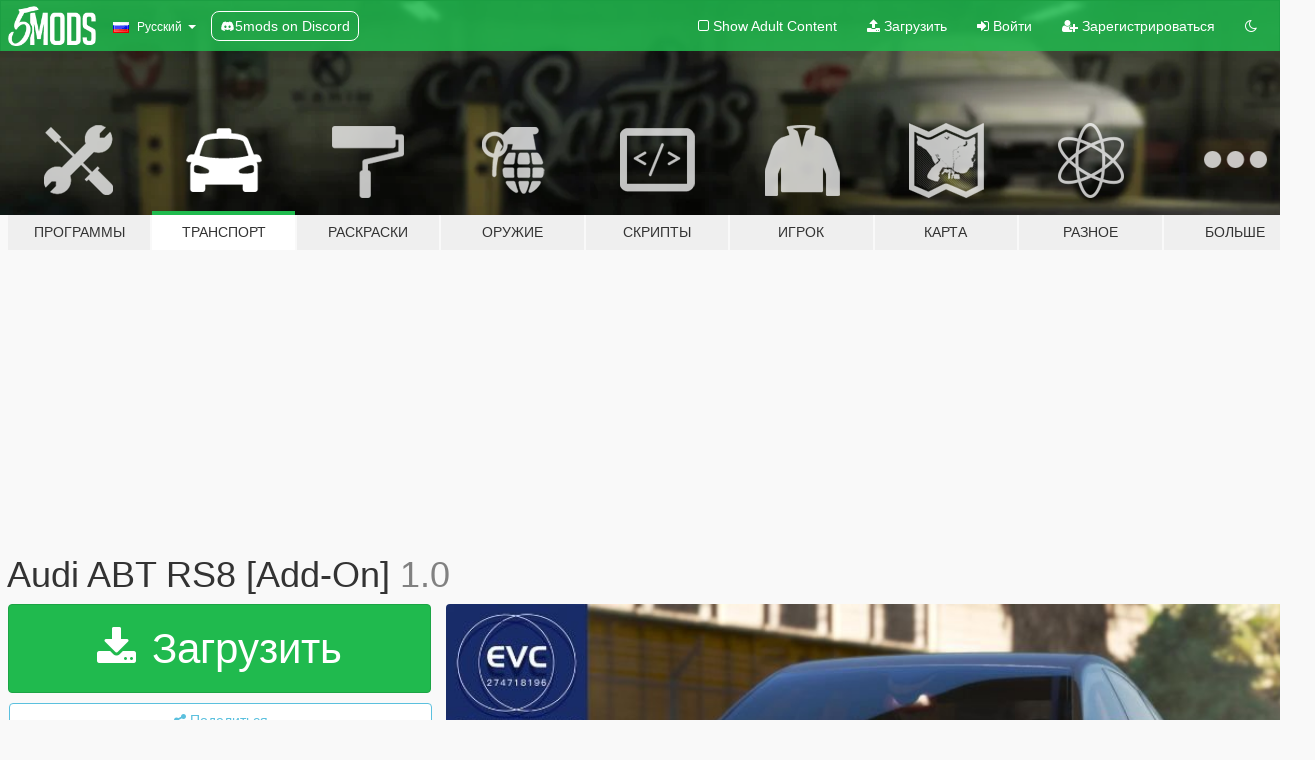

--- FILE ---
content_type: text/html; charset=utf-8
request_url: https://ru.gta5-mods.com/vehicles/audi-abt-rs8-add-on
body_size: 13449
content:

<!DOCTYPE html>
<html lang="ru" dir="ltr">
<head>
	<title>
		Audi ABT RS8 [Add-On] - GTA5-Mods.com
	</title>

		<script
		  async
		  src="https://hb.vntsm.com/v4/live/vms/sites/gta5-mods.com/index.js"
        ></script>

        <script>
          self.__VM = self.__VM || [];
          self.__VM.push(function (admanager, scope) {
            scope.Config.buildPlacement((configBuilder) => {
              configBuilder.add("billboard");
              configBuilder.addDefaultOrUnique("mobile_mpu").setBreakPoint("mobile")
            }).display("top-ad");

            scope.Config.buildPlacement((configBuilder) => {
              configBuilder.add("leaderboard");
              configBuilder.addDefaultOrUnique("mobile_mpu").setBreakPoint("mobile")
            }).display("central-ad");

            scope.Config.buildPlacement((configBuilder) => {
              configBuilder.add("mpu");
              configBuilder.addDefaultOrUnique("mobile_mpu").setBreakPoint("mobile")
            }).display("side-ad");

            scope.Config.buildPlacement((configBuilder) => {
              configBuilder.add("leaderboard");
              configBuilder.addDefaultOrUnique("mpu").setBreakPoint({ mediaQuery: "max-width:1200px" })
            }).display("central-ad-2");

            scope.Config.buildPlacement((configBuilder) => {
              configBuilder.add("leaderboard");
              configBuilder.addDefaultOrUnique("mobile_mpu").setBreakPoint("mobile")
            }).display("bottom-ad");

            scope.Config.buildPlacement((configBuilder) => {
              configBuilder.add("desktop_takeover");
              configBuilder.addDefaultOrUnique("mobile_takeover").setBreakPoint("mobile")
            }).display("takeover-ad");

            scope.Config.get('mpu').display('download-ad-1');
          });
        </script>

	<meta charset="utf-8">
	<meta name="viewport" content="width=320, initial-scale=1.0, maximum-scale=1.0">
	<meta http-equiv="X-UA-Compatible" content="IE=edge">
	<meta name="msapplication-config" content="none">
	<meta name="theme-color" content="#20ba4e">
	<meta name="msapplication-navbutton-color" content="#20ba4e">
	<meta name="apple-mobile-web-app-capable" content="yes">
	<meta name="apple-mobile-web-app-status-bar-style" content="#20ba4e">
	<meta name="csrf-param" content="authenticity_token" />
<meta name="csrf-token" content="e52dEOU/vQahyKx8RDBdG9sm1u4GkJ/wpzKSMMNRevcyeGigQfK72G4P+h9FK8bPBK+7GVPkdNifvF0ujYcNdw==" />
	    <!--suppress ALL -->

    <meta property="og:url" content="https://ru.gta5-mods.com/vehicles/audi-abt-rs8-add-on">
    <meta property="og:title" content="Audi ABT RS8 [Add-On]">
    <meta property="og:description" content="- Model from 3Dmodel: gamemodels.ru - Converted to GTA V by: gtacool+EVC（QQ-274718196） - Screenshot：私服大雕 ---------------------------------------------------------------------------------------------- Features : *HQ mirror （高清后视镜） *Hands on steering wheel（正确手握方向盘） *Working digital dials ( 仪表工作 )  Installation 1: evcrs8 folder copy to:  X: Grand Theft Auto V update x64 dlcpacks  2: Export with OpenIV  X: Grand Theft Auto V update...">
    <meta property="og:site_name" content="GTA5-Mods.com">
    <meta property="og:image" content="https://img.gta5-mods.com/q75/images/audi-abt-rs8-add-on/256d3d-a1.jpg">

    <meta name="twitter:card" content="summary_large_image">
    <meta name="twitter:site" content="@5mods">
    <meta name="twitter:title" content="Audi ABT RS8 [Add-On]">
    <meta name="twitter:description" content="- Model from 3Dmodel: gamemodels.ru - Converted to GTA V by: gtacool+EVC（QQ-274718196） - Screenshot：私服大雕 ---------------------------------------------------------------------------------------------- Features : *HQ mirror （高清后视镜） *Hands on steering wheel（正确手握方向盘） *Working digital dials ( 仪表工作 )  Installation 1: evcrs8 folder copy to:  X: Grand Theft Auto V update x64 dlcpacks  2: Export with OpenIV  X: Grand Theft Auto V update...">
    <meta name="twitter:image" content="https://img.gta5-mods.com/q75/images/audi-abt-rs8-add-on/256d3d-a1.jpg">


	<link rel="shortcut icon" type="image/x-icon" href="https://images.gta5-mods.com/icons/favicon.png">
	<link rel="stylesheet" media="screen" href="/assets/application-7e510725ebc5c55e88a9fd87c027a2aa9e20126744fbac89762e0fd54819c399.css" />
	    <link rel="alternate" hreflang="id" href="https://id.gta5-mods.com/vehicles/audi-abt-rs8-add-on">
    <link rel="alternate" hreflang="ms" href="https://ms.gta5-mods.com/vehicles/audi-abt-rs8-add-on">
    <link rel="alternate" hreflang="bg" href="https://bg.gta5-mods.com/vehicles/audi-abt-rs8-add-on">
    <link rel="alternate" hreflang="ca" href="https://ca.gta5-mods.com/vehicles/audi-abt-rs8-add-on">
    <link rel="alternate" hreflang="cs" href="https://cs.gta5-mods.com/vehicles/audi-abt-rs8-add-on">
    <link rel="alternate" hreflang="da" href="https://da.gta5-mods.com/vehicles/audi-abt-rs8-add-on">
    <link rel="alternate" hreflang="de" href="https://de.gta5-mods.com/vehicles/audi-abt-rs8-add-on">
    <link rel="alternate" hreflang="el" href="https://el.gta5-mods.com/vehicles/audi-abt-rs8-add-on">
    <link rel="alternate" hreflang="en" href="https://www.gta5-mods.com/vehicles/audi-abt-rs8-add-on">
    <link rel="alternate" hreflang="es" href="https://es.gta5-mods.com/vehicles/audi-abt-rs8-add-on">
    <link rel="alternate" hreflang="fr" href="https://fr.gta5-mods.com/vehicles/audi-abt-rs8-add-on">
    <link rel="alternate" hreflang="gl" href="https://gl.gta5-mods.com/vehicles/audi-abt-rs8-add-on">
    <link rel="alternate" hreflang="ko" href="https://ko.gta5-mods.com/vehicles/audi-abt-rs8-add-on">
    <link rel="alternate" hreflang="hi" href="https://hi.gta5-mods.com/vehicles/audi-abt-rs8-add-on">
    <link rel="alternate" hreflang="it" href="https://it.gta5-mods.com/vehicles/audi-abt-rs8-add-on">
    <link rel="alternate" hreflang="hu" href="https://hu.gta5-mods.com/vehicles/audi-abt-rs8-add-on">
    <link rel="alternate" hreflang="mk" href="https://mk.gta5-mods.com/vehicles/audi-abt-rs8-add-on">
    <link rel="alternate" hreflang="nl" href="https://nl.gta5-mods.com/vehicles/audi-abt-rs8-add-on">
    <link rel="alternate" hreflang="nb" href="https://no.gta5-mods.com/vehicles/audi-abt-rs8-add-on">
    <link rel="alternate" hreflang="pl" href="https://pl.gta5-mods.com/vehicles/audi-abt-rs8-add-on">
    <link rel="alternate" hreflang="pt-BR" href="https://pt.gta5-mods.com/vehicles/audi-abt-rs8-add-on">
    <link rel="alternate" hreflang="ro" href="https://ro.gta5-mods.com/vehicles/audi-abt-rs8-add-on">
    <link rel="alternate" hreflang="ru" href="https://ru.gta5-mods.com/vehicles/audi-abt-rs8-add-on">
    <link rel="alternate" hreflang="sl" href="https://sl.gta5-mods.com/vehicles/audi-abt-rs8-add-on">
    <link rel="alternate" hreflang="fi" href="https://fi.gta5-mods.com/vehicles/audi-abt-rs8-add-on">
    <link rel="alternate" hreflang="sv" href="https://sv.gta5-mods.com/vehicles/audi-abt-rs8-add-on">
    <link rel="alternate" hreflang="vi" href="https://vi.gta5-mods.com/vehicles/audi-abt-rs8-add-on">
    <link rel="alternate" hreflang="tr" href="https://tr.gta5-mods.com/vehicles/audi-abt-rs8-add-on">
    <link rel="alternate" hreflang="uk" href="https://uk.gta5-mods.com/vehicles/audi-abt-rs8-add-on">
    <link rel="alternate" hreflang="zh-CN" href="https://zh.gta5-mods.com/vehicles/audi-abt-rs8-add-on">

  <script src="/javascripts/ads.js"></script>

		<!-- Nexus Google Tag Manager -->
		<script nonce="true">
//<![CDATA[
				window.dataLayer = window.dataLayer || [];

						window.dataLayer.push({
								login_status: 'Guest',
								user_id: undefined,
								gta5mods_id: undefined,
						});

//]]>
</script>
		<script nonce="true">
//<![CDATA[
				(function(w,d,s,l,i){w[l]=w[l]||[];w[l].push({'gtm.start':
				new Date().getTime(),event:'gtm.js'});var f=d.getElementsByTagName(s)[0],
				j=d.createElement(s),dl=l!='dataLayer'?'&l='+l:'';j.async=true;j.src=
				'https://www.googletagmanager.com/gtm.js?id='+i+dl;f.parentNode.insertBefore(j,f);
				})(window,document,'script','dataLayer','GTM-KCVF2WQ');

//]]>
</script>		<!-- End Nexus Google Tag Manager -->
</head>
<body class=" ru">
	<!-- Google Tag Manager (noscript) -->
	<noscript><iframe src="https://www.googletagmanager.com/ns.html?id=GTM-KCVF2WQ"
										height="0" width="0" style="display:none;visibility:hidden"></iframe></noscript>
	<!-- End Google Tag Manager (noscript) -->

<div id="page-cover"></div>
<div id="page-loading">
	<span class="graphic"></span>
	<span class="message">Загрузка...</span>
</div>

<div id="page-cover"></div>

<nav id="main-nav" class="navbar navbar-default">
  <div class="container">
    <div class="navbar-header">
      <a class="navbar-brand" href="/"></a>

      <ul class="nav navbar-nav">
        <li id="language-dropdown" class="dropdown">
          <a href="#language" class="dropdown-toggle" data-toggle="dropdown">
            <span class="famfamfam-flag-ru icon"></span>&nbsp;
            <span class="language-name">Русский</span>
            <span class="caret"></span>
          </a>

          <ul class="dropdown-menu dropdown-menu-with-footer">
                <li>
                  <a href="https://id.gta5-mods.com/vehicles/audi-abt-rs8-add-on">
                    <span class="famfamfam-flag-id"></span>
                    <span class="language-name">Bahasa Indonesia</span>
                  </a>
                </li>
                <li>
                  <a href="https://ms.gta5-mods.com/vehicles/audi-abt-rs8-add-on">
                    <span class="famfamfam-flag-my"></span>
                    <span class="language-name">Bahasa Melayu</span>
                  </a>
                </li>
                <li>
                  <a href="https://bg.gta5-mods.com/vehicles/audi-abt-rs8-add-on">
                    <span class="famfamfam-flag-bg"></span>
                    <span class="language-name">Български</span>
                  </a>
                </li>
                <li>
                  <a href="https://ca.gta5-mods.com/vehicles/audi-abt-rs8-add-on">
                    <span class="famfamfam-flag-catalonia"></span>
                    <span class="language-name">Català</span>
                  </a>
                </li>
                <li>
                  <a href="https://cs.gta5-mods.com/vehicles/audi-abt-rs8-add-on">
                    <span class="famfamfam-flag-cz"></span>
                    <span class="language-name">Čeština</span>
                  </a>
                </li>
                <li>
                  <a href="https://da.gta5-mods.com/vehicles/audi-abt-rs8-add-on">
                    <span class="famfamfam-flag-dk"></span>
                    <span class="language-name">Dansk</span>
                  </a>
                </li>
                <li>
                  <a href="https://de.gta5-mods.com/vehicles/audi-abt-rs8-add-on">
                    <span class="famfamfam-flag-de"></span>
                    <span class="language-name">Deutsch</span>
                  </a>
                </li>
                <li>
                  <a href="https://el.gta5-mods.com/vehicles/audi-abt-rs8-add-on">
                    <span class="famfamfam-flag-gr"></span>
                    <span class="language-name">Ελληνικά</span>
                  </a>
                </li>
                <li>
                  <a href="https://www.gta5-mods.com/vehicles/audi-abt-rs8-add-on">
                    <span class="famfamfam-flag-gb"></span>
                    <span class="language-name">English</span>
                  </a>
                </li>
                <li>
                  <a href="https://es.gta5-mods.com/vehicles/audi-abt-rs8-add-on">
                    <span class="famfamfam-flag-es"></span>
                    <span class="language-name">Español</span>
                  </a>
                </li>
                <li>
                  <a href="https://fr.gta5-mods.com/vehicles/audi-abt-rs8-add-on">
                    <span class="famfamfam-flag-fr"></span>
                    <span class="language-name">Français</span>
                  </a>
                </li>
                <li>
                  <a href="https://gl.gta5-mods.com/vehicles/audi-abt-rs8-add-on">
                    <span class="famfamfam-flag-es-gl"></span>
                    <span class="language-name">Galego</span>
                  </a>
                </li>
                <li>
                  <a href="https://ko.gta5-mods.com/vehicles/audi-abt-rs8-add-on">
                    <span class="famfamfam-flag-kr"></span>
                    <span class="language-name">한국어</span>
                  </a>
                </li>
                <li>
                  <a href="https://hi.gta5-mods.com/vehicles/audi-abt-rs8-add-on">
                    <span class="famfamfam-flag-in"></span>
                    <span class="language-name">हिन्दी</span>
                  </a>
                </li>
                <li>
                  <a href="https://it.gta5-mods.com/vehicles/audi-abt-rs8-add-on">
                    <span class="famfamfam-flag-it"></span>
                    <span class="language-name">Italiano</span>
                  </a>
                </li>
                <li>
                  <a href="https://hu.gta5-mods.com/vehicles/audi-abt-rs8-add-on">
                    <span class="famfamfam-flag-hu"></span>
                    <span class="language-name">Magyar</span>
                  </a>
                </li>
                <li>
                  <a href="https://mk.gta5-mods.com/vehicles/audi-abt-rs8-add-on">
                    <span class="famfamfam-flag-mk"></span>
                    <span class="language-name">Македонски</span>
                  </a>
                </li>
                <li>
                  <a href="https://nl.gta5-mods.com/vehicles/audi-abt-rs8-add-on">
                    <span class="famfamfam-flag-nl"></span>
                    <span class="language-name">Nederlands</span>
                  </a>
                </li>
                <li>
                  <a href="https://no.gta5-mods.com/vehicles/audi-abt-rs8-add-on">
                    <span class="famfamfam-flag-no"></span>
                    <span class="language-name">Norsk</span>
                  </a>
                </li>
                <li>
                  <a href="https://pl.gta5-mods.com/vehicles/audi-abt-rs8-add-on">
                    <span class="famfamfam-flag-pl"></span>
                    <span class="language-name">Polski</span>
                  </a>
                </li>
                <li>
                  <a href="https://pt.gta5-mods.com/vehicles/audi-abt-rs8-add-on">
                    <span class="famfamfam-flag-br"></span>
                    <span class="language-name">Português do Brasil</span>
                  </a>
                </li>
                <li>
                  <a href="https://ro.gta5-mods.com/vehicles/audi-abt-rs8-add-on">
                    <span class="famfamfam-flag-ro"></span>
                    <span class="language-name">Română</span>
                  </a>
                </li>
                <li>
                  <a href="https://ru.gta5-mods.com/vehicles/audi-abt-rs8-add-on">
                    <span class="famfamfam-flag-ru"></span>
                    <span class="language-name">Русский</span>
                  </a>
                </li>
                <li>
                  <a href="https://sl.gta5-mods.com/vehicles/audi-abt-rs8-add-on">
                    <span class="famfamfam-flag-si"></span>
                    <span class="language-name">Slovenščina</span>
                  </a>
                </li>
                <li>
                  <a href="https://fi.gta5-mods.com/vehicles/audi-abt-rs8-add-on">
                    <span class="famfamfam-flag-fi"></span>
                    <span class="language-name">Suomi</span>
                  </a>
                </li>
                <li>
                  <a href="https://sv.gta5-mods.com/vehicles/audi-abt-rs8-add-on">
                    <span class="famfamfam-flag-se"></span>
                    <span class="language-name">Svenska</span>
                  </a>
                </li>
                <li>
                  <a href="https://vi.gta5-mods.com/vehicles/audi-abt-rs8-add-on">
                    <span class="famfamfam-flag-vn"></span>
                    <span class="language-name">Tiếng Việt</span>
                  </a>
                </li>
                <li>
                  <a href="https://tr.gta5-mods.com/vehicles/audi-abt-rs8-add-on">
                    <span class="famfamfam-flag-tr"></span>
                    <span class="language-name">Türkçe</span>
                  </a>
                </li>
                <li>
                  <a href="https://uk.gta5-mods.com/vehicles/audi-abt-rs8-add-on">
                    <span class="famfamfam-flag-ua"></span>
                    <span class="language-name">Українська</span>
                  </a>
                </li>
                <li>
                  <a href="https://zh.gta5-mods.com/vehicles/audi-abt-rs8-add-on">
                    <span class="famfamfam-flag-cn"></span>
                    <span class="language-name">中文</span>
                  </a>
                </li>
          </ul>
        </li>
        <li class="discord-link">
          <a href="https://discord.gg/2PR7aMzD4U" target="_blank" rel="noreferrer">
            <img src="https://images.gta5-mods.com/site/discord-header.svg" height="15px" alt="">
            <span>5mods on Discord</span>
          </a>
        </li>
      </ul>
    </div>

    <ul class="nav navbar-nav navbar-right">
        <li>
          <a href="/adult_filter" title="Light mode">
              <span class="fa fa-square-o"></span>
            <span>Show Adult <span class="adult-filter__content-text">Content</span></span>
          </a>
        </li>
      <li class="hidden-xs">
        <a href="/upload">
          <span class="icon fa fa-upload"></span>
          Загрузить
        </a>
      </li>

        <li>
          <a href="/login?r=/vehicles/audi-abt-rs8-add-on">
            <span class="icon fa fa-sign-in"></span>
            <span class="login-text">Войти</span>
          </a>
        </li>

        <li class="hidden-xs">
          <a href="/register?r=/vehicles/audi-abt-rs8-add-on">
            <span class="icon fa fa-user-plus"></span>
            Зарегистрироваться
          </a>
        </li>

        <li>
            <a href="/dark_mode" title="Dark mode">
              <span class="fa fa-moon-o"></span>
            </a>
        </li>

      <li id="search-dropdown">
        <a href="#search" class="dropdown-toggle" data-toggle="dropdown">
          <span class="fa fa-search"></span>
        </a>

        <div class="dropdown-menu">
          <div class="form-inline">
            <div class="form-group">
              <div class="input-group">
                <div class="input-group-addon"><span  class="fa fa-search"></span></div>
                <input type="text" class="form-control" placeholder="Искать моды GTA 5...">
              </div>
            </div>
            <button type="submit" class="btn btn-primary">
              Искать
            </button>
          </div>
        </div>
      </li>
    </ul>
  </div>
</nav>

<div id="banner" class="vehicles">
  <div class="container hidden-xs">
    <div id="intro">
      <h1 class="styled">Добро пожаловать на GTA5-Mods.com</h1>
      <p>Выберите одну из следующих категорий, чтобы начать просматривать последние моды для GTA 5 на ПК:</p>
    </div>
  </div>

  <div class="container">
    <ul id="navigation" class="clearfix ru">
        <li class="tools ">
          <a href="/tools">
            <span class="icon-category"></span>
            <span class="label-border"></span>
            <span class="label-category md-small">
              <span>Программы</span>
            </span>
          </a>
        </li>
        <li class="vehicles active">
          <a href="/vehicles">
            <span class="icon-category"></span>
            <span class="label-border"></span>
            <span class="label-category ">
              <span>Транспорт</span>
            </span>
          </a>
        </li>
        <li class="paintjobs ">
          <a href="/paintjobs">
            <span class="icon-category"></span>
            <span class="label-border"></span>
            <span class="label-category ">
              <span>Раскраски</span>
            </span>
          </a>
        </li>
        <li class="weapons ">
          <a href="/weapons">
            <span class="icon-category"></span>
            <span class="label-border"></span>
            <span class="label-category ">
              <span>Оружие</span>
            </span>
          </a>
        </li>
        <li class="scripts ">
          <a href="/scripts">
            <span class="icon-category"></span>
            <span class="label-border"></span>
            <span class="label-category ">
              <span>Скрипты</span>
            </span>
          </a>
        </li>
        <li class="player ">
          <a href="/player">
            <span class="icon-category"></span>
            <span class="label-border"></span>
            <span class="label-category ">
              <span>Игрок</span>
            </span>
          </a>
        </li>
        <li class="maps ">
          <a href="/maps">
            <span class="icon-category"></span>
            <span class="label-border"></span>
            <span class="label-category ">
              <span>Карта</span>
            </span>
          </a>
        </li>
        <li class="misc ">
          <a href="/misc">
            <span class="icon-category"></span>
            <span class="label-border"></span>
            <span class="label-category ">
              <span>Разное</span>
            </span>
          </a>
        </li>
      <li id="more-dropdown" class="more dropdown">
        <a href="#more" class="dropdown-toggle" data-toggle="dropdown">
          <span class="icon-category"></span>
          <span class="label-border"></span>
          <span class="label-category ">
            <span>Больше</span>
          </span>
        </a>

        <ul class="dropdown-menu pull-right">
          <li>
            <a href="http://www.gta5cheats.com" target="_blank">
              <span class="fa fa-external-link"></span>
              GTA 5 Cheats
            </a>
          </li>
        </ul>
      </li>
    </ul>
  </div>
</div>

<div id="content">
  


<div id="file" class="container" data-user-file-id="131699">
  <div class="clearfix">
      <div id="top-ad" class="ad-container"></div>

    <h1>
      
      Audi ABT RS8 [Add-On] 
      <span class="version">1.0</span>

    </h1>
  </div>


    <div id="file-container" class="row">
      <div class="col-sm-5 col-lg-4">

          <a href="/vehicles/audi-abt-rs8-add-on/download/128782" class="btn btn-primary btn-download" >
            <span class="fa fa-download"></span>
            Загрузить
          </a>

        <div class="file-actions">

          <div class="row">
            <div class="col-xs-12 share-container">
              <div id="share-list">
                <ul>
                  <li>
                    <a href="#share-facebook" class="facebook" title="Поделиться в Facebook">
                      <span class="fa fa-facebook"></span>
                    </a>
                  </li>
                  <li>
                    <a href="#share-twitter" class="twitter" title="Поделиться в Twitter" data-text="Audi ABT RS8 [Add-On]">
                      <span class="fa fa-twitter"></span>
                    </a>
                  </li>
                  <li>
                    <a href="#share-vk" class="vk" title="Поделиться ВКонтакте">
                      <span class="fa fa-vk"></span>
                    </a>
                  </li>
                </ul>
              </div>

              <button class="btn btn-o-info btn-block">
                <span class="fa fa-share-alt "></span>
                <span>Поделиться</span>
              </button>
            </div>

          </div>
        </div>
        <div class="panel panel-default">
          <div class="panel-body">
            <div class="user-panel row">
              <div class="col-xs-3">
                <a href="/users/gtacool">
                  <img class="img-responsive" src="https://img.gta5-mods.com/q75-w100-h100-cfill/avatars/82631/b5e277-u=1219417687,3885704861&amp;fm=2&amp;gp=15.jpg" alt="B5e277 u=1219417687,3885704861&amp;fm=2&amp;gp=15" />
                </a>
              </div>
              <div class="col-xs-9">
                <a class="username" href="/users/gtacool">gtacool+EVC</a>
                  <br/>
                  <div class="user-social">
                    












                  </div>

                  


              </div>
            </div>
          </div>
        </div>

          <div class="panel panel-default hidden-xs">
            <div class="panel-body">
  <h3 class="mt-0">
    <i class="fa fa-list-alt"></i>
    <span class="translation_missing" title="translation missing: ru.user_file.all_versions">All Versions</span>
  </h3>
      <div class="well pull-left file-version-container ">
        <div class="pull-left">
          <i class="fa fa-file"></i>&nbsp;1.0 <span>(current)</span>
          <p>
            <span class="num-downloads">25 642 загрузки <span class="file-size">, 62,1 МБ</span></span>
            <br/><span class="num-downloads">24 ноября 2021</span>
          </p>
        </div>
        <div class="pull-right" >
                  <a target="_blank" href="https://www.virustotal.com/gui/file/fbc17fab119db43e91f06cc4309970506b6d20fe210b57c3a94fd911171d599a/detection/f-fbc17fab119db43e91f06cc4309970506b6d20fe210b57c3a94fd911171d599a-1637748138"><i data-container="body" data-trigger="hover" data-toggle="popover" data-placement="top" data-html="true" data-title="<b class='color-success'>This file is safe <i class='fa fa-check-circle-o'></i></b>" data-content="<i>This file has been scanned for viruses and is safe to download.</i>" class="fa fa-shield vt-version"></i></a>

              <a target="_blank" href="/vehicles/audi-abt-rs8-add-on/download/128782"><i class="fa fa-download download-version"></i></a>
        </div>
      </div>
</div>
          </div>

          <div id="side-ad" class="ad-container"></div>

        <div class="file-list">
            <div class="col-xs-12 hidden-xs">
              <h4>More mods by <a class="username" href="/users/gtacool">gtacool</a>:</h4>
                
<div class="file-list-obj">
  <a href="/vehicles/2013-chevrolet-captiva" title="2014 rolls Royce Phantom (Add-On)" class="preview empty">

    <img title="2014 rolls Royce Phantom (Add-On)" class="img-responsive" alt="2014 rolls Royce Phantom (Add-On)" src="https://img.gta5-mods.com/q75-w500-h333-cfill/images/2013-chevrolet-captiva/d502d7-RR.jpg" />

      <ul class="categories">
            <li>Автомобили</li>
            <li>Внедорожники</li>
            <li>Rolls Royce</li>
      </ul>

      <div class="stats">
        <div>
            <span title="4.29 star rating">
              <span class="fa fa-star"></span> 4.29
            </span>
        </div>
        <div>
          <span title="88 003 загрузки">
            <span class="fa fa-download"></span> 88 003
          </span>
          <span class="stats-likes" title="356 лайков">
            <span class="fa fa-thumbs-up"></span> 356
          </span>
        </div>
      </div>

  </a>
  <div class="details">
    <div class="top">
      <div class="name">
        <a href="/vehicles/2013-chevrolet-captiva" title="2014 rolls Royce Phantom (Add-On)">
          <span dir="ltr">2014 rolls Royce Phantom (Add-On)</span>
        </a>
      </div>
        <div class="version" dir="ltr" title="1.1">1.1</div>
    </div>
    <div class="bottom">
      <span class="bottom-by">By</span> <a href="/users/gtacool" title="gtacool">gtacool</a>
    </div>
  </div>
</div>
                
<div class="file-list-obj">
  <a href="/vehicles/2015-lexus-gx460" title="2015 Lexus GX460" class="preview empty">

    <img title="2015 Lexus GX460" class="img-responsive" alt="2015 Lexus GX460" src="https://img.gta5-mods.com/q75-w500-h333-cfill/images/2015-lexus-gx460/fe7db9-1.jpg" />

      <ul class="categories">
            <li>Автомобили</li>
            <li>Внедорожники</li>
            <li>Lexus</li>
            <li>Рекомендованные</li>
      </ul>

      <div class="stats">
        <div>
            <span title="5.0 star rating">
              <span class="fa fa-star"></span> 5.0
            </span>
        </div>
        <div>
          <span title="15 118 загрузок">
            <span class="fa fa-download"></span> 15 118
          </span>
          <span class="stats-likes" title="139 лайков">
            <span class="fa fa-thumbs-up"></span> 139
          </span>
        </div>
      </div>

  </a>
  <div class="details">
    <div class="top">
      <div class="name">
        <a href="/vehicles/2015-lexus-gx460" title="2015 Lexus GX460">
          <span dir="ltr">2015 Lexus GX460</span>
        </a>
      </div>
    </div>
    <div class="bottom">
      <span class="bottom-by">By</span> <a href="/users/gtacool" title="gtacool">gtacool</a>
    </div>
  </div>
</div>
                
<div class="file-list-obj">
  <a href="/vehicles/2014-rolls-royce-phantom-coupe" title="2014 Rolls Royce Phantom Coupe (add-on)" class="preview empty">

    <img title="2014 Rolls Royce Phantom Coupe (add-on)" class="img-responsive" alt="2014 Rolls Royce Phantom Coupe (add-on)" src="https://img.gta5-mods.com/q75-w500-h333-cfill/images/2014-rolls-royce-phantom-coupe/2e47e1-RRS.jpg" />

      <ul class="categories">
            <li>Автомобили</li>
            <li>Rolls Royce</li>
            <li>Add-On</li>
      </ul>

      <div class="stats">
        <div>
            <span title="4.67 star rating">
              <span class="fa fa-star"></span> 4.67
            </span>
        </div>
        <div>
          <span title="19 019 загрузок">
            <span class="fa fa-download"></span> 19 019
          </span>
          <span class="stats-likes" title="165 лайков">
            <span class="fa fa-thumbs-up"></span> 165
          </span>
        </div>
      </div>

  </a>
  <div class="details">
    <div class="top">
      <div class="name">
        <a href="/vehicles/2014-rolls-royce-phantom-coupe" title="2014 Rolls Royce Phantom Coupe (add-on)">
          <span dir="ltr">2014 Rolls Royce Phantom Coupe (add-on)</span>
        </a>
      </div>
        <div class="version" dir="ltr" title="1.0">1.0</div>
    </div>
    <div class="bottom">
      <span class="bottom-by">By</span> <a href="/users/gtacool" title="gtacool">gtacool</a>
    </div>
  </div>
</div>
                
<div class="file-list-obj">
  <a href="/vehicles/c63-amg-special-edition" title="Mercedes-Benz C63 AMG Special Edition [Add-On]" class="preview empty">

    <img title="Mercedes-Benz C63 AMG Special Edition [Add-On]" class="img-responsive" alt="Mercedes-Benz C63 AMG Special Edition [Add-On]" src="https://img.gta5-mods.com/q75-w500-h333-cfill/images/c63-amg-special-edition/d7e5c4-C63.jpg" />

      <ul class="categories">
            <li>Автомобили</li>
            <li>Mercedes-Benz</li>
      </ul>

      <div class="stats">
        <div>
            <span title="4.63 star rating">
              <span class="fa fa-star"></span> 4.63
            </span>
        </div>
        <div>
          <span title="9 718 загрузок">
            <span class="fa fa-download"></span> 9 718
          </span>
          <span class="stats-likes" title="102 лайка">
            <span class="fa fa-thumbs-up"></span> 102
          </span>
        </div>
      </div>

  </a>
  <div class="details">
    <div class="top">
      <div class="name">
        <a href="/vehicles/c63-amg-special-edition" title="Mercedes-Benz C63 AMG Special Edition [Add-On]">
          <span dir="ltr">Mercedes-Benz C63 AMG Special Edition [Add-On]</span>
        </a>
      </div>
        <div class="version" dir="ltr" title="1.0">1.0</div>
    </div>
    <div class="bottom">
      <span class="bottom-by">By</span> <a href="/users/gtacool" title="gtacool">gtacool</a>
    </div>
  </div>
</div>
                
<div class="file-list-obj">
  <a href="/vehicles/2014-volkswagen-phaeton-w12" title="2014 Volkswagen Phaeton W12" class="preview empty">

    <img title="2014 Volkswagen Phaeton W12" class="img-responsive" alt="2014 Volkswagen Phaeton W12" src="https://img.gta5-mods.com/q75-w500-h333-cfill/images/2014-volkswagen-phaeton-w12/481e59-PH.jpg" />

      <ul class="categories">
            <li>Автомобили</li>
            <li>Volkswagen</li>
      </ul>

      <div class="stats">
        <div>
            <span title="4.75 star rating">
              <span class="fa fa-star"></span> 4.75
            </span>
        </div>
        <div>
          <span title="8 463 загрузки">
            <span class="fa fa-download"></span> 8 463
          </span>
          <span class="stats-likes" title="23 лайка">
            <span class="fa fa-thumbs-up"></span> 23
          </span>
        </div>
      </div>

  </a>
  <div class="details">
    <div class="top">
      <div class="name">
        <a href="/vehicles/2014-volkswagen-phaeton-w12" title="2014 Volkswagen Phaeton W12">
          <span dir="ltr">2014 Volkswagen Phaeton W12</span>
        </a>
      </div>
        <div class="version" dir="ltr" title="1.0">1.0</div>
    </div>
    <div class="bottom">
      <span class="bottom-by">By</span> <a href="/users/gtacool" title="gtacool">gtacool</a>
    </div>
  </div>
</div>
            </div>

        </div>
      </div>

      <div class="col-sm-7 col-lg-8">
          <div id="file-media">
            <!-- Cover Media -->
            <div class="text-center">

                <a target="_blank" class="thumbnail mfp-image cover-media" title="Audi ABT RS8 [Add-On] " href="https://img.gta5-mods.com/q95/images/audi-abt-rs8-add-on/256d3d-a1.jpg"><img class="img-responsive" src="https://img.gta5-mods.com/q85-w800/images/audi-abt-rs8-add-on/256d3d-a1.jpg" alt="256d3d a1" /></a>
            </div>

            <!-- Remaining Media -->
              <div class="media-thumbnails row">
                    <div class="col-xs-4 col-md-2">
                      <a target="_blank" class="thumbnail mfp-image" title="Audi ABT RS8 [Add-On] " href="https://img.gta5-mods.com/q95/images/audi-abt-rs8-add-on/256d3d-a5.jpg"><img class="img-responsive" src="https://img.gta5-mods.com/q75-w350-h233-cfill/images/audi-abt-rs8-add-on/256d3d-a5.jpg" alt="256d3d a5" /></a>
                    </div>
                    <div class="col-xs-4 col-md-2">
                      <a target="_blank" class="thumbnail mfp-image" title="Audi ABT RS8 [Add-On] " href="https://img.gta5-mods.com/q95/images/audi-abt-rs8-add-on/256d3d-a4.jpg"><img class="img-responsive" src="https://img.gta5-mods.com/q75-w350-h233-cfill/images/audi-abt-rs8-add-on/256d3d-a4.jpg" alt="256d3d a4" /></a>
                    </div>
                    <div class="col-xs-4 col-md-2">
                      <a target="_blank" class="thumbnail mfp-image" title="Audi ABT RS8 [Add-On] " href="https://img.gta5-mods.com/q95/images/audi-abt-rs8-add-on/256d3d-a7.jpg"><img class="img-responsive" src="https://img.gta5-mods.com/q75-w350-h233-cfill/images/audi-abt-rs8-add-on/256d3d-a7.jpg" alt="256d3d a7" /></a>
                    </div>
                    <div class="col-xs-4 col-md-2">
                      <a target="_blank" class="thumbnail mfp-image" title="Audi ABT RS8 [Add-On] " href="https://img.gta5-mods.com/q95/images/audi-abt-rs8-add-on/256d3d-a3.jpg"><img class="img-responsive" src="https://img.gta5-mods.com/q75-w350-h233-cfill/images/audi-abt-rs8-add-on/256d3d-a3.jpg" alt="256d3d a3" /></a>
                    </div>
                    <div class="col-xs-4 col-md-2">
                      <a target="_blank" class="thumbnail mfp-image" title="Audi ABT RS8 [Add-On] " href="https://img.gta5-mods.com/q95/images/audi-abt-rs8-add-on/256d3d-a2.jpg"><img class="img-responsive" src="https://img.gta5-mods.com/q75-w350-h233-cfill/images/audi-abt-rs8-add-on/256d3d-a2.jpg" alt="256d3d a2" /></a>
                    </div>
                    <div class="col-xs-4 col-md-2">
                      <a target="_blank" class="thumbnail mfp-image" title="Audi ABT RS8 [Add-On] " href="https://img.gta5-mods.com/q95/images/audi-abt-rs8-add-on/256d3d-a8.jpg"><img class="img-responsive" src="https://img.gta5-mods.com/q75-w350-h233-cfill/images/audi-abt-rs8-add-on/256d3d-a8.jpg" alt="256d3d a8" /></a>
                    </div>

                  <div class="extra-media collapse">
                        <div class="col-xs-4 col-md-2">
                          <a target="_blank" class="thumbnail mfp-image" title="Audi ABT RS8 [Add-On] " href="https://img.gta5-mods.com/q95/images/audi-abt-rs8-add-on/256d3d-a6.jpg"><img class="img-responsive" src="https://img.gta5-mods.com/q75-w350-h233-cfill/images/audi-abt-rs8-add-on/256d3d-a6.jpg" alt="256d3d a6" /></a>
                        </div>
                        <div class="col-xs-4 col-md-2">
                          <a target="_blank" class="thumbnail mfp-image" title="Audi ABT RS8 [Add-On] " href="https://img.gta5-mods.com/q95/images/audi-abt-rs8-add-on/256d3d-a9.jpg"><img class="img-responsive" src="https://img.gta5-mods.com/q75-w350-h233-cfill/images/audi-abt-rs8-add-on/256d3d-a9.jpg" alt="256d3d a9" /></a>
                        </div>
                        <div class="col-xs-4 col-md-2">
                          
  <a href="https://www.youtube.com/watch?v=31NBECsMoFw" class="thumbnail mfp-iframe" data-video-source="YOUTUBE" data-video-source-id="31NBECsMoFw" data-username="mehdi0099">
    
    <span class="play-button fa fa-youtube-play"></span>
    <img class="img-responsive" src="https://img.youtube.com/vi/31NBECsMoFw/mqdefault.jpg" alt="Mqdefault" />
  </a>


                        </div>
                        <div class="col-xs-4 col-md-2">
                          
  <a href="https://www.youtube.com/watch?v=cJTxCNGeb7Q" class="thumbnail mfp-iframe" data-video-source="YOUTUBE" data-video-source-id="cJTxCNGeb7Q" data-username="seaways">
    
    <span class="play-button fa fa-youtube-play"></span>
    <img class="img-responsive" src="https://img.youtube.com/vi/cJTxCNGeb7Q/mqdefault.jpg" alt="Mqdefault" />
  </a>


                        </div>
                        <div class="col-xs-4 col-md-2">
                          
  <a href="https://www.youtube.com/watch?v=AosnOGXOALY" class="thumbnail mfp-iframe" data-video-source="YOUTUBE" data-video-source-id="AosnOGXOALY" data-username="mopardaily">
    
    <span class="play-button fa fa-youtube-play"></span>
    <img class="img-responsive" src="https://img.youtube.com/vi/AosnOGXOALY/mqdefault.jpg" alt="Mqdefault" />
  </a>


                        </div>
                        <div class="col-xs-4 col-md-2">
                          
  <a href="https://www.youtube.com/watch?v=J4jKc6aDIAA" class="thumbnail mfp-iframe" data-video-source="YOUTUBE" data-video-source-id="J4jKc6aDIAA" data-username="gtamods1655">
    
    <span class="play-button fa fa-youtube-play"></span>
    <img class="img-responsive" src="https://img.youtube.com/vi/J4jKc6aDIAA/mqdefault.jpg" alt="Mqdefault" />
  </a>


                        </div>
                  </div>
              </div>

                <a href="#more" class="media-limit btn btn-o-primary btn-block btn-sm">
                  <span class="fa fa-angle-down"></span>
                  Расширьте, чтобы увидеть все изображения и видео
                  <span class="fa fa-angle-down"></span>
                </a>
          </div>

        <h3 class="clearfix" dir="auto">
          <div class="pull-left file-stats">
            <i class="fa fa-cloud-download pull-left download-icon"></i>
            <div class="file-stat file-downloads pull-left">
              <span class="num-downloads">25 642</span>
              <label>Загрузки</label>
            </div>
            <i class="fa fa-thumbs-o-up pull-left like-icon"></i>
            <div class="file-stat file-likes pull-left">
              <span class="num-likes">135</span>
              <label>Лайков</label>
            </div>
          </div>

                <span class="comment-average-container pull-right">
                    <span class="comment-average-rating" data-rating="4.75"></span>
                    <label>4.75 / 5 звёзд (2 голоса)</label>
                </span>
        </h3>
        <div id="featured-comment">
          <ul class="media-list pinned-comments">
            
          </ul>
        </div>
        <div class="visible-xs-block">
          <div class="panel panel-default">
            <div class="panel-body">
              <div class="file-description">
                      <span class="description-body description-collapsed" dir="auto">
                        - Model from 3Dmodel: gamemodels.ru<br/>- Converted to GTA V by: gtacool+EVC（QQ-274718196）<br/>- Screenshot：私服大雕<br/>----------------------------------------------------------------------------------------------<br/>Features :<br/>*HQ mirror （高清后视镜）<br/>*Hands on steering wheel（正确手握方向盘）<br/>*Working digital dials ( 仪表工作 )<br/><br/>Installation<br/>1: evcrs8 folder copy to:<br/><br/>X: Grand Theft Auto V update x64 dlcpacks<br/><br/>2: Export with OpenIV<br/><br/>X: Grand Theft Auto V update update. rpf common data dlclist. XML file<br/><br/>Then open it in Notepad and add the following line。<br/>dlcpacks:\evcrs8\Item&gt;<br/><br/>3：<br/>dlc_evcrs8:/<br/>update:/dlc_patch/evcrs8/<br/><br/>Save and replace.<br/>Use the modifier to brush the car by name, enter: 【evcrs8】<br/><br/>-----------------------------------------------ENJOY !!!! - only if you like it -----------------------------------------------<br/>申明：<br/>曾经的潮吹帝已死，现已涅磐重生，洗心革面，削发明志，重新勃起，加入《EVC》工坊，立志向全球玩家带来有趣好玩的MOD！<br/>从此潮吹帝告别塑料漆，走向渲染珍珠漆，已裤已裤奇摸鸡。。。O(∩_∩)O<br/><br/>《EVC》工坊，您身边的爱车帮手 QQ: 274718196
                        <div class="read-more-button-container">
                          <div class="read-more-gradient"></div>
                          <div class="read-more-button">Show Full Description</div>
                        </div>
                      </span>
              </div>
                <div id=tag-list>
                    <div>
                      <a href="/all/tags/car/most-downloaded">
                            <span class="label label-default">
                              <span class="fa fa-tag"></span>
                              Автомобили
                            </span>
                      </a>
                    </div>
                    <div>
                      <a href="/all/tags/audi/most-downloaded">
                            <span class="label label-default">
                              <span class="fa fa-tag"></span>
                              Audi
                            </span>
                      </a>
                    </div>
                    <div>
                      <a href="/all/tags/add-on/most-downloaded">
                            <span class="label label-default">
                              <span class="fa fa-tag"></span>
                              Add-On
                            </span>
                      </a>
                    </div>
                </div>


              <div id="file-dates">

                <br/>
                <small title="Ср, 24 нояб. 2021, 09:54:29 +0000">
                  <strong>Первая загрузка:</strong>
                  24 ноября 2021
                  
                </small>

                  <br/>
                  <small title="Ср, 24 нояб. 2021, 10:08:47 +0000">
                    <strong>Последнее обновление:</strong>
                    24 ноября 2021
                  </small>

                  <br/>
                  <small title="Ср, 21 янв. 2026, 16:46:09 +0000">
                    <strong>Последнее скачивание:</strong>
                    2 часа назад
                  </small>
              </div>
            </div>
          </div>

          <div class="panel panel-default visible-xs-block">
            <div class="panel-body">
  <h3 class="mt-0">
    <i class="fa fa-list-alt"></i>
    <span class="translation_missing" title="translation missing: ru.user_file.all_versions">All Versions</span>
  </h3>
      <div class="well pull-left file-version-container ">
        <div class="pull-left">
          <i class="fa fa-file"></i>&nbsp;1.0 <span>(current)</span>
          <p>
            <span class="num-downloads">25 642 загрузки <span class="file-size">, 62,1 МБ</span></span>
            <br/><span class="num-downloads">24 ноября 2021</span>
          </p>
        </div>
        <div class="pull-right" >
                  <a target="_blank" href="https://www.virustotal.com/gui/file/fbc17fab119db43e91f06cc4309970506b6d20fe210b57c3a94fd911171d599a/detection/f-fbc17fab119db43e91f06cc4309970506b6d20fe210b57c3a94fd911171d599a-1637748138"><i data-container="body" data-trigger="hover" data-toggle="popover" data-placement="top" data-html="true" data-title="<b class='color-success'>This file is safe <i class='fa fa-check-circle-o'></i></b>" data-content="<i>This file has been scanned for viruses and is safe to download.</i>" class="fa fa-shield vt-version"></i></a>

              <a target="_blank" href="/vehicles/audi-abt-rs8-add-on/download/128782"><i class="fa fa-download download-version"></i></a>
        </div>
      </div>
</div>
          </div>

          <h3 class="clearfix comments-stats" dir="auto">
              <span class="pull-left">
                  <span class="num-comments" data-count="12">12 комментариев</span>
              </span>
          </h3>
          <div id="comments_mobile"></div>

          <div class="file-list">
              <div class="col-xs-12">
                <h4>More mods by <a class="username" href="/users/gtacool">gtacool+EVC</a>:</h4>
                  
<div class="file-list-obj">
  <a href="/vehicles/2013-chevrolet-captiva" title="2014 rolls Royce Phantom (Add-On)" class="preview empty">

    <img title="2014 rolls Royce Phantom (Add-On)" class="img-responsive" alt="2014 rolls Royce Phantom (Add-On)" src="https://img.gta5-mods.com/q75-w500-h333-cfill/images/2013-chevrolet-captiva/d502d7-RR.jpg" />

      <ul class="categories">
            <li>Автомобили</li>
            <li>Внедорожники</li>
            <li>Rolls Royce</li>
      </ul>

      <div class="stats">
        <div>
            <span title="4.29 star rating">
              <span class="fa fa-star"></span> 4.29
            </span>
        </div>
        <div>
          <span title="88 003 загрузки">
            <span class="fa fa-download"></span> 88 003
          </span>
          <span class="stats-likes" title="356 лайков">
            <span class="fa fa-thumbs-up"></span> 356
          </span>
        </div>
      </div>

  </a>
  <div class="details">
    <div class="top">
      <div class="name">
        <a href="/vehicles/2013-chevrolet-captiva" title="2014 rolls Royce Phantom (Add-On)">
          <span dir="ltr">2014 rolls Royce Phantom (Add-On)</span>
        </a>
      </div>
        <div class="version" dir="ltr" title="1.1">1.1</div>
    </div>
    <div class="bottom">
      <span class="bottom-by">By</span> <a href="/users/gtacool" title="gtacool">gtacool</a>
    </div>
  </div>
</div>
                  
<div class="file-list-obj">
  <a href="/vehicles/2015-lexus-gx460" title="2015 Lexus GX460" class="preview empty">

    <img title="2015 Lexus GX460" class="img-responsive" alt="2015 Lexus GX460" src="https://img.gta5-mods.com/q75-w500-h333-cfill/images/2015-lexus-gx460/fe7db9-1.jpg" />

      <ul class="categories">
            <li>Автомобили</li>
            <li>Внедорожники</li>
            <li>Lexus</li>
            <li>Рекомендованные</li>
      </ul>

      <div class="stats">
        <div>
            <span title="5.0 star rating">
              <span class="fa fa-star"></span> 5.0
            </span>
        </div>
        <div>
          <span title="15 118 загрузок">
            <span class="fa fa-download"></span> 15 118
          </span>
          <span class="stats-likes" title="139 лайков">
            <span class="fa fa-thumbs-up"></span> 139
          </span>
        </div>
      </div>

  </a>
  <div class="details">
    <div class="top">
      <div class="name">
        <a href="/vehicles/2015-lexus-gx460" title="2015 Lexus GX460">
          <span dir="ltr">2015 Lexus GX460</span>
        </a>
      </div>
    </div>
    <div class="bottom">
      <span class="bottom-by">By</span> <a href="/users/gtacool" title="gtacool">gtacool</a>
    </div>
  </div>
</div>
                  
<div class="file-list-obj">
  <a href="/vehicles/2014-rolls-royce-phantom-coupe" title="2014 Rolls Royce Phantom Coupe (add-on)" class="preview empty">

    <img title="2014 Rolls Royce Phantom Coupe (add-on)" class="img-responsive" alt="2014 Rolls Royce Phantom Coupe (add-on)" src="https://img.gta5-mods.com/q75-w500-h333-cfill/images/2014-rolls-royce-phantom-coupe/2e47e1-RRS.jpg" />

      <ul class="categories">
            <li>Автомобили</li>
            <li>Rolls Royce</li>
            <li>Add-On</li>
      </ul>

      <div class="stats">
        <div>
            <span title="4.67 star rating">
              <span class="fa fa-star"></span> 4.67
            </span>
        </div>
        <div>
          <span title="19 019 загрузок">
            <span class="fa fa-download"></span> 19 019
          </span>
          <span class="stats-likes" title="165 лайков">
            <span class="fa fa-thumbs-up"></span> 165
          </span>
        </div>
      </div>

  </a>
  <div class="details">
    <div class="top">
      <div class="name">
        <a href="/vehicles/2014-rolls-royce-phantom-coupe" title="2014 Rolls Royce Phantom Coupe (add-on)">
          <span dir="ltr">2014 Rolls Royce Phantom Coupe (add-on)</span>
        </a>
      </div>
        <div class="version" dir="ltr" title="1.0">1.0</div>
    </div>
    <div class="bottom">
      <span class="bottom-by">By</span> <a href="/users/gtacool" title="gtacool">gtacool</a>
    </div>
  </div>
</div>
                  
<div class="file-list-obj">
  <a href="/vehicles/c63-amg-special-edition" title="Mercedes-Benz C63 AMG Special Edition [Add-On]" class="preview empty">

    <img title="Mercedes-Benz C63 AMG Special Edition [Add-On]" class="img-responsive" alt="Mercedes-Benz C63 AMG Special Edition [Add-On]" src="https://img.gta5-mods.com/q75-w500-h333-cfill/images/c63-amg-special-edition/d7e5c4-C63.jpg" />

      <ul class="categories">
            <li>Автомобили</li>
            <li>Mercedes-Benz</li>
      </ul>

      <div class="stats">
        <div>
            <span title="4.63 star rating">
              <span class="fa fa-star"></span> 4.63
            </span>
        </div>
        <div>
          <span title="9 718 загрузок">
            <span class="fa fa-download"></span> 9 718
          </span>
          <span class="stats-likes" title="102 лайка">
            <span class="fa fa-thumbs-up"></span> 102
          </span>
        </div>
      </div>

  </a>
  <div class="details">
    <div class="top">
      <div class="name">
        <a href="/vehicles/c63-amg-special-edition" title="Mercedes-Benz C63 AMG Special Edition [Add-On]">
          <span dir="ltr">Mercedes-Benz C63 AMG Special Edition [Add-On]</span>
        </a>
      </div>
        <div class="version" dir="ltr" title="1.0">1.0</div>
    </div>
    <div class="bottom">
      <span class="bottom-by">By</span> <a href="/users/gtacool" title="gtacool">gtacool</a>
    </div>
  </div>
</div>
                  
<div class="file-list-obj">
  <a href="/vehicles/2014-volkswagen-phaeton-w12" title="2014 Volkswagen Phaeton W12" class="preview empty">

    <img title="2014 Volkswagen Phaeton W12" class="img-responsive" alt="2014 Volkswagen Phaeton W12" src="https://img.gta5-mods.com/q75-w500-h333-cfill/images/2014-volkswagen-phaeton-w12/481e59-PH.jpg" />

      <ul class="categories">
            <li>Автомобили</li>
            <li>Volkswagen</li>
      </ul>

      <div class="stats">
        <div>
            <span title="4.75 star rating">
              <span class="fa fa-star"></span> 4.75
            </span>
        </div>
        <div>
          <span title="8 463 загрузки">
            <span class="fa fa-download"></span> 8 463
          </span>
          <span class="stats-likes" title="23 лайка">
            <span class="fa fa-thumbs-up"></span> 23
          </span>
        </div>
      </div>

  </a>
  <div class="details">
    <div class="top">
      <div class="name">
        <a href="/vehicles/2014-volkswagen-phaeton-w12" title="2014 Volkswagen Phaeton W12">
          <span dir="ltr">2014 Volkswagen Phaeton W12</span>
        </a>
      </div>
        <div class="version" dir="ltr" title="1.0">1.0</div>
    </div>
    <div class="bottom">
      <span class="bottom-by">By</span> <a href="/users/gtacool" title="gtacool">gtacool</a>
    </div>
  </div>
</div>
              </div>
          </div>

        </div>

        <div class="hidden-xs">

          <ul class="nav nav-tabs" role="tablist">
              <li role="presentation" class="active">
                <a class="url-push" href="#description_tab" aria-controls="home" role="tab" data-toggle="tab">
                  <i class="fa fa-file-text-o"></i>
                  &nbsp;Description
                </a>
              </li>
              <li role="presentation">
                <a class="url-push" href="#comments_tab" aria-controls="profile" role="tab" data-toggle="tab">
                  <i class="fa fa-comments-o"></i>
                  &nbsp;Comments (12)
                </a>
              </li>
          </ul>

          <div class="tab-content">

            <!-- Default / Description Tab -->
            <div role="tabpanel" class="tab-pane  active " id="description_tab">
              <div class="panel panel-default" style="margin-top: 8px">
                <div class="panel-body">
                  <div class="file-description">
                        <span class="description-body " dir="auto">
                          - Model from 3Dmodel: gamemodels.ru<br/>- Converted to GTA V by: gtacool+EVC（QQ-274718196）<br/>- Screenshot：私服大雕<br/>----------------------------------------------------------------------------------------------<br/>Features :<br/>*HQ mirror （高清后视镜）<br/>*Hands on steering wheel（正确手握方向盘）<br/>*Working digital dials ( 仪表工作 )<br/><br/>Installation<br/>1: evcrs8 folder copy to:<br/><br/>X: Grand Theft Auto V update x64 dlcpacks<br/><br/>2: Export with OpenIV<br/><br/>X: Grand Theft Auto V update update. rpf common data dlclist. XML file<br/><br/>Then open it in Notepad and add the following line。<br/>dlcpacks:\evcrs8\Item&gt;<br/><br/>3：<br/>dlc_evcrs8:/<br/>update:/dlc_patch/evcrs8/<br/><br/>Save and replace.<br/>Use the modifier to brush the car by name, enter: 【evcrs8】<br/><br/>-----------------------------------------------ENJOY !!!! - only if you like it -----------------------------------------------<br/>申明：<br/>曾经的潮吹帝已死，现已涅磐重生，洗心革面，削发明志，重新勃起，加入《EVC》工坊，立志向全球玩家带来有趣好玩的MOD！<br/>从此潮吹帝告别塑料漆，走向渲染珍珠漆，已裤已裤奇摸鸡。。。O(∩_∩)O<br/><br/>《EVC》工坊，您身边的爱车帮手 QQ: 274718196
                        </span>
                  </div>
                <div id=tag-list>
                    <div>
                      <a href="/all/tags/car/most-downloaded">
                            <span class="label label-default">
                              <span class="fa fa-tag"></span>
                              Автомобили
                            </span>
                      </a>
                    </div>
                    <div>
                      <a href="/all/tags/audi/most-downloaded">
                            <span class="label label-default">
                              <span class="fa fa-tag"></span>
                              Audi
                            </span>
                      </a>
                    </div>
                    <div>
                      <a href="/all/tags/add-on/most-downloaded">
                            <span class="label label-default">
                              <span class="fa fa-tag"></span>
                              Add-On
                            </span>
                      </a>
                    </div>
                </div>


                  <div id="file-dates">

                    <br/>
                    <small title="Ср, 24 нояб. 2021, 09:54:29 +0000">
                      <strong>Первая загрузка:</strong>
                      24 ноября 2021
                      
                    </small>

                      <br/>
                      <small title="Ср, 24 нояб. 2021, 10:08:47 +0000">
                        <strong>Последнее обновление:</strong>
                        24 ноября 2021
                      </small>

                      <br/>
                      <small title="Ср, 21 янв. 2026, 16:46:09 +0000">
                        <strong>Последнее скачивание:</strong>
                        2 часа назад
                      </small>
                  </div>
                </div>
              </div>
            </div>

            <!-- Comments Tab -->
            <div role="tabpanel" class="tab-pane " id="comments_tab">
              <div id="comments">
                <ul class="media-list pinned-comments">
                 

                </ul>


                <ul class="media-list comments-list">
                  
    <li id="comment-1963075" class="comment media " data-comment-id="1963075" data-username="gta5-mods" data-mentions="[]">
      <div class="media-left">
        <a href="/users/gta5%2Dmods"><img class="media-object" src="https://img.gta5-mods.com/q75-w100-h100-cfill/avatars/presets/default.jpg" alt="Default" /></a>
      </div>
      <div class="media-body">
        <div class="panel panel-default">
          <div class="panel-body">
            <div class="media-heading clearfix">
              <div class="pull-left flip" dir="auto">
                <a href="/users/gta5%2Dmods">gta5-mods</a>
                    
              </div>
              <div class="pull-right flip">
                

                
              </div>
            </div>

            <div class="comment-text " dir="auto"><p>This file has been approved automatically. If you think this file should not be here for any reason please report it.</p></div>

            <div class="media-details clearfix">
              <div class="row">
                <div class="col-md-8 text-left flip">


                  

                  
                </div>
                <div class="col-md-4 text-right flip" title="Ср, 24 нояб. 2021, 10:08:47 +0000">24 ноября 2021</div>
              </div>
            </div>
          </div>
        </div>
      </div>
    </li>

    <li id="comment-1963084" class="comment media " data-comment-id="1963084" data-username="imHellcat" data-mentions="[]">
      <div class="media-left">
        <a href="/users/imHellcat"><img class="media-object" src="https://img.gta5-mods.com/q75-w100-h100-cfill/avatars/1307223/b55a0d-20210601_194053.png" alt="B55a0d 20210601 194053" /></a>
      </div>
      <div class="media-body">
        <div class="panel panel-default">
          <div class="panel-body">
            <div class="media-heading clearfix">
              <div class="pull-left flip" dir="auto">
                <a href="/users/imHellcat">imHellcat</a>
                    <label class="label label-danger">Заблокирован</label>
              </div>
              <div class="pull-right flip">
                

                <span class="comment-rating" data-rating="5.0"></span>
              </div>
            </div>

            <div class="comment-text " dir="auto"><p>😍😍😍</p></div>

            <div class="media-details clearfix">
              <div class="row">
                <div class="col-md-8 text-left flip">


                  

                  
                </div>
                <div class="col-md-4 text-right flip" title="Ср, 24 нояб. 2021, 11:13:39 +0000">24 ноября 2021</div>
              </div>
            </div>
          </div>
        </div>
      </div>
    </li>

    <li id="comment-1963434" class="comment media " data-comment-id="1963434" data-username="gtacool" data-mentions="[&quot;imHellcat&quot;]">
      <div class="media-left">
        <a href="/users/gtacool"><img class="media-object" src="https://img.gta5-mods.com/q75-w100-h100-cfill/avatars/82631/b5e277-u=1219417687,3885704861&amp;fm=2&amp;gp=15.jpg" alt="B5e277 u=1219417687,3885704861&amp;fm=2&amp;gp=15" /></a>
      </div>
      <div class="media-body">
        <div class="panel panel-default">
          <div class="panel-body">
            <div class="media-heading clearfix">
              <div class="pull-left flip" dir="auto">
                <a href="/users/gtacool">gtacool</a>
                    <label class="label label-primary">Автор</label>
              </div>
              <div class="pull-right flip">
                

                
              </div>
            </div>

            <div class="comment-text " dir="auto"><p><a class="mention" href="/users/imHellcat">@imHellcat</a> thank you └(^o^)┘</p></div>

            <div class="media-details clearfix">
              <div class="row">
                <div class="col-md-8 text-left flip">


                  

                  
                </div>
                <div class="col-md-4 text-right flip" title="Чт, 25 нояб. 2021, 10:01:13 +0000">25 ноября 2021</div>
              </div>
            </div>
          </div>
        </div>
      </div>
    </li>

    <li id="comment-1963438" class="comment media " data-comment-id="1963438" data-username="Teddybear101" data-mentions="[]">
      <div class="media-left">
        <a href="/users/Teddybear101"><img class="media-object" src="https://img.gta5-mods.com/q75-w100-h100-cfill/avatars/presets/default.jpg" alt="Default" /></a>
      </div>
      <div class="media-body">
        <div class="panel panel-default">
          <div class="panel-body">
            <div class="media-heading clearfix">
              <div class="pull-left flip" dir="auto">
                <a href="/users/Teddybear101">Teddybear101</a>
                    
              </div>
              <div class="pull-right flip">
                

                <span class="comment-rating" data-rating="4.5"></span>
              </div>
            </div>

            <div class="comment-text " dir="auto"><p>Is there gta plates as extra or will it come later 👍</p></div>

            <div class="media-details clearfix">
              <div class="row">
                <div class="col-md-8 text-left flip">


                  

                  
                </div>
                <div class="col-md-4 text-right flip" title="Чт, 25 нояб. 2021, 11:22:19 +0000">25 ноября 2021</div>
              </div>
            </div>
          </div>
        </div>
      </div>
    </li>

    <li id="comment-1965336" class="comment media " data-comment-id="1965336" data-username="M0slem" data-mentions="[]">
      <div class="media-left">
        <a href="/users/M0slem"><img class="media-object" src="https://img.gta5-mods.com/q75-w100-h100-cfill/avatars/presets/default.jpg" alt="Default" /></a>
      </div>
      <div class="media-body">
        <div class="panel panel-default">
          <div class="panel-body">
            <div class="media-heading clearfix">
              <div class="pull-left flip" dir="auto">
                <a href="/users/M0slem">M0slem</a>
                    
              </div>
              <div class="pull-right flip">
                

                
              </div>
            </div>

            <div class="comment-text " dir="auto"><p>nice car thank you like !!!</p></div>

            <div class="media-details clearfix">
              <div class="row">
                <div class="col-md-8 text-left flip">


                  

                  
                </div>
                <div class="col-md-4 text-right flip" title="Пн, 29 нояб. 2021, 19:20:00 +0000">29 ноября 2021</div>
              </div>
            </div>
          </div>
        </div>
      </div>
    </li>

    <li id="comment-1965806" class="comment media " data-comment-id="1965806" data-username="Shune" data-mentions="[]">
      <div class="media-left">
        <a href="/users/Shune"><img class="media-object" src="https://img.gta5-mods.com/q75-w100-h100-cfill/avatars/presets/default.jpg" alt="Default" /></a>
      </div>
      <div class="media-body">
        <div class="panel panel-default">
          <div class="panel-body">
            <div class="media-heading clearfix">
              <div class="pull-left flip" dir="auto">
                <a href="/users/Shune">Shune</a>
                    
              </div>
              <div class="pull-right flip">
                

                
              </div>
            </div>

            <div class="comment-text " dir="auto"><p>hey, is it possible to get a update on that car ? the lights seems to be put on a wrong place.</p></div>

            <div class="media-details clearfix">
              <div class="row">
                <div class="col-md-8 text-left flip">


                  

                  
                </div>
                <div class="col-md-4 text-right flip" title="Вт, 30 нояб. 2021, 21:57:47 +0000">30 ноября 2021</div>
              </div>
            </div>
          </div>
        </div>
      </div>
    </li>

    <li id="comment-1975982" class="comment media " data-comment-id="1975982" data-username="shakeit1337" data-mentions="[]">
      <div class="media-left">
        <a href="/users/shakeit1337"><img class="media-object" src="https://img.gta5-mods.com/q75-w100-h100-cfill/avatars/presets/default.jpg" alt="Default" /></a>
      </div>
      <div class="media-body">
        <div class="panel panel-default">
          <div class="panel-body">
            <div class="media-heading clearfix">
              <div class="pull-left flip" dir="auto">
                <a href="/users/shakeit1337">shakeit1337</a>
                    
              </div>
              <div class="pull-right flip">
                

                
              </div>
            </div>

            <div class="comment-text " dir="auto"><p>fix lights position ?
</p></div>

            <div class="media-details clearfix">
              <div class="row">
                <div class="col-md-8 text-left flip">


                  

                  
                </div>
                <div class="col-md-4 text-right flip" title="Сб, 25 дек. 2021, 11:36:38 +0000">25 декабря 2021</div>
              </div>
            </div>
          </div>
        </div>
      </div>
    </li>

    <li id="comment-2030653" class="comment media " data-comment-id="2030653" data-username="Demons_Silence" data-mentions="[]">
      <div class="media-left">
        <a href="/users/Demons_Silence"><img class="media-object" src="https://img.gta5-mods.com/q75-w100-h100-cfill/avatars/presets/default.jpg" alt="Default" /></a>
      </div>
      <div class="media-body">
        <div class="panel panel-default">
          <div class="panel-body">
            <div class="media-heading clearfix">
              <div class="pull-left flip" dir="auto">
                <a href="/users/Demons_Silence">Demons_Silence</a>
                    
              </div>
              <div class="pull-right flip">
                

                
              </div>
            </div>

            <div class="comment-text " dir="auto"><p>Is it possible to get this car without the roof box or the ABT lights on the side?
</p></div>

            <div class="media-details clearfix">
              <div class="row">
                <div class="col-md-8 text-left flip">


                  

                  
                </div>
                <div class="col-md-4 text-right flip" title="Чт, 19 мая 2022, 14:18:49 +0000">19 мая 2022</div>
              </div>
            </div>
          </div>
        </div>
      </div>
    </li>

    <li id="comment-2072269" class="comment media " data-comment-id="2072269" data-username="iSentrie" data-mentions="[]">
      <div class="media-left">
        <a href="/users/iSentrie"><img class="media-object" src="https://img.gta5-mods.com/q75-w100-h100-cfill/avatars/presets/default.jpg" alt="Default" /></a>
      </div>
      <div class="media-body">
        <div class="panel panel-default">
          <div class="panel-body">
            <div class="media-heading clearfix">
              <div class="pull-left flip" dir="auto">
                <a href="/users/iSentrie">iSentrie</a>
                    
              </div>
              <div class="pull-right flip">
                

                
              </div>
            </div>

            <div class="comment-text " dir="auto"><p>headlights from interior?
<br />https://media.discordapp.net/attachments/1015662819976417340/1015682395829194842/unknown.png</p></div>

            <div class="media-details clearfix">
              <div class="row">
                <div class="col-md-8 text-left flip">


                  

                  
                </div>
                <div class="col-md-4 text-right flip" title="Сб, 03 сент. 2022, 18:06:30 +0000">3 сентября 2022</div>
              </div>
            </div>
          </div>
        </div>
      </div>
    </li>

    <li id="comment-2179189" class="comment media " data-comment-id="2179189" data-username="Kestis" data-mentions="[]">
      <div class="media-left">
        <a href="/users/Kestis"><img class="media-object" src="https://img.gta5-mods.com/q75-w100-h100-cfill/avatars/presets/default.jpg" alt="Default" /></a>
      </div>
      <div class="media-body">
        <div class="panel panel-default">
          <div class="panel-body">
            <div class="media-heading clearfix">
              <div class="pull-left flip" dir="auto">
                <a href="/users/Kestis">Kestis</a>
                    
              </div>
              <div class="pull-right flip">
                

                
              </div>
            </div>

            <div class="comment-text " dir="auto"><p>Please fix the lights. Front and back bad placing</p></div>

            <div class="media-details clearfix">
              <div class="row">
                <div class="col-md-8 text-left flip">


                  

                  
                </div>
                <div class="col-md-4 text-right flip" title="Вт, 08 авг. 2023, 22:55:58 +0000">8 августа 2023</div>
              </div>
            </div>
          </div>
        </div>
      </div>
    </li>

    <li id="comment-2231040" class="comment media " data-comment-id="2231040" data-username="Danchox15" data-mentions="[]">
      <div class="media-left">
        <a href="/users/Danchox15"><img class="media-object" src="https://img.gta5-mods.com/q75-w100-h100-cfill/avatars/presets/default.jpg" alt="Default" /></a>
      </div>
      <div class="media-body">
        <div class="panel panel-default">
          <div class="panel-body">
            <div class="media-heading clearfix">
              <div class="pull-left flip" dir="auto">
                <a href="/users/Danchox15">Danchox15</a>
                    
              </div>
              <div class="pull-right flip">
                

                
              </div>
            </div>

            <div class="comment-text " dir="auto"><p>pls make a replace
</p></div>

            <div class="media-details clearfix">
              <div class="row">
                <div class="col-md-8 text-left flip">


                  

                  
                </div>
                <div class="col-md-4 text-right flip" title="Ср, 31 янв. 2024, 15:52:47 +0000">31 января 2024</div>
              </div>
            </div>
          </div>
        </div>
      </div>
    </li>

    <li id="comment-2398442" class="comment media " data-comment-id="2398442" data-username="gtacool" data-mentions="[&quot;lenadro&quot;]">
      <div class="media-left">
        <a href="/users/gtacool"><img class="media-object" src="https://img.gta5-mods.com/q75-w100-h100-cfill/avatars/82631/b5e277-u=1219417687,3885704861&amp;fm=2&amp;gp=15.jpg" alt="B5e277 u=1219417687,3885704861&amp;fm=2&amp;gp=15" /></a>
      </div>
      <div class="media-body">
        <div class="panel panel-default">
          <div class="panel-body">
            <div class="media-heading clearfix">
              <div class="pull-left flip" dir="auto">
                <a href="/users/gtacool">gtacool</a>
                    <label class="label label-primary">Автор</label>
              </div>
              <div class="pull-right flip">
                

                
              </div>
            </div>

            <div class="comment-text " dir="auto"><p><a class="mention" href="/users/lenadro">@lenadro</a>  Please add me QQ: 274718196 for further discussion
</p></div>

            <div class="media-details clearfix">
              <div class="row">
                <div class="col-md-8 text-left flip">


                  

                  
                </div>
                <div class="col-md-4 text-right flip" title="Вс, 07 дек. 2025, 03:57:33 +0000">7 декабря 2025</div>
              </div>
            </div>
          </div>
        </div>
      </div>
    </li>

               </ul>

                  <div class="alert alert-info">
                    Присоединяйтесь к обсуждению! <a href="/login?r=/vehicles/audi-abt-rs8-add-on">Войдите</a> или <a href="/register?r=/vehicles/audi-abt-rs8-add-on">зарегистрируйтесь</a>, чтобы комментировать.
                  </div>
              </div>
            </div>

          </div>

            <div id="central-ad-2" class="ad-container"></div>
        </div>
      </div>
    </div>

  <div class="modal fade" id="downloadModal" tabindex="-1" role="dialog">
    <div class="modal-dialog" role="document">
      <div class="modal-content">
        <div class="modal-body">
          <div class="panel panel-default">
            <div class="panel-body">
  <h3 class="mt-0">
    <i class="fa fa-list-alt"></i>
    <span class="translation_missing" title="translation missing: ru.user_file.all_versions">All Versions</span>
  </h3>
      <div class="well pull-left file-version-container ">
        <div class="pull-left">
          <i class="fa fa-file"></i>&nbsp;1.0 <span>(current)</span>
          <p>
            <span class="num-downloads">25 642 загрузки <span class="file-size">, 62,1 МБ</span></span>
            <br/><span class="num-downloads">24 ноября 2021</span>
          </p>
        </div>
        <div class="pull-right" >
                  <a target="_blank" href="https://www.virustotal.com/gui/file/fbc17fab119db43e91f06cc4309970506b6d20fe210b57c3a94fd911171d599a/detection/f-fbc17fab119db43e91f06cc4309970506b6d20fe210b57c3a94fd911171d599a-1637748138"><i data-container="body" data-trigger="hover" data-toggle="popover" data-placement="top" data-html="true" data-title="<b class='color-success'>This file is safe <i class='fa fa-check-circle-o'></i></b>" data-content="<i>This file has been scanned for viruses and is safe to download.</i>" class="fa fa-shield vt-version"></i></a>

              <a target="_blank" href="/vehicles/audi-abt-rs8-add-on/download/128782"><i class="fa fa-download download-version"></i></a>
        </div>
      </div>
</div>
          </div>
        </div>
        <div class="modal-footer">
          <button type="button" class="btn btn-default" data-dismiss="modal">Close</button>
        </div>
      </div><!-- /.modal-content -->
    </div><!-- /.modal-dialog -->
  </div>
</div>

</div>
<div id="footer">
  <div class="container">

    <div class="row">

      <div class="col-sm-4 col-md-4">

        <a href="/users/Slim Trashman" class="staff">Designed in Alderney</a><br/>
        <a href="/users/rappo" class="staff">Made in Los Santos</a>

      </div>

      <div class="col-sm-8 col-md-8 hidden-xs">

        <div class="col-md-4 hidden-sm hidden-xs">
          <ul>
            <li>
              <a href="/tools">Программы для моддинга GTA 5</a>
            </li>
            <li>
              <a href="/vehicles">Моды транспорта для GTA 5</a>
            </li>
            <li>
              <a href="/paintjobs">Моды автомобильных раскрасок GTA 5</a>
            </li>
            <li>
              <a href="/weapons">Моды оружия для GTA 5</a>
            </li>
            <li>
              <a href="/scripts">Скриптовые моды для GTA 5</a>
            </li>
            <li>
              <a href="/player">Моды игрока для GTA 5</a>
            </li>
            <li>
              <a href="/maps">Моды карты для GTA 5</a>
            </li>
            <li>
              <a href="/misc">Разные моды для GTA 5</a>
            </li>
          </ul>
        </div>

        <div class="col-sm-4 col-md-4 hidden-xs">
          <ul>
            <li>
              <a href="/all">Последние файлы</a>
            </li>
            <li>
              <a href="/all/tags/featured">Рекомендуемые файлы</a>
            </li>
            <li>
              <a href="/all/most-liked">Самые понравившиеся файлы</a>
            </li>
            <li>
              <a href="/all/most-downloaded">Самые скачиваемые файлы</a>
            </li>
            <li>
              <a href="/all/highest-rated">Высоко оцениваемые файлы</a>
            </li>
            <li>
              <a href="/leaderboard">Списки лидеров GTA5-Mods.com</a>
            </li>
          </ul>
        </div>

        <div class="col-sm-4 col-md-4">
          <ul>
            <li>
              <a href="/contact">
                Связаться
              </a>
            </li>
            <li>
              <a href="/privacy">
                Политика конфиденциальности
              </a>
            </li>
            <li>
              <a href="/terms">
                Правила пользования
              </a>
            </li>
            <li>
              <a href="https://www.cognitoforms.com/NexusMods/_5ModsDMCAForm">
                DMCA
              </a>
            </li>
            <li>
              <a href="https://www.twitter.com/5mods" class="social" target="_blank" rel="noreferrer" title="@5mods в Twitter">
                <span class="fa fa-twitter-square"></span>
                @5mods в Twitter
              </a>
            </li>
            <li>
              <a href="https://www.facebook.com/5mods" class="social" target="_blank" rel="noreferrer" title="5mods в Facebook">
                <span class="fa fa-facebook-official"></span>
                5mods в Facebook
              </a>
            </li>
            <li>
              <a href="https://discord.gg/2PR7aMzD4U" class="social" target="_blank" rel="noreferrer" title="5mods on Discord">
                <img src="https://images.gta5-mods.com/site/discord-footer.svg#discord" height="15px" alt="">
                5mods on Discord
              </a>
            </li>
          </ul>
        </div>

      </div>

    </div>
  </div>
</div>

<script src="/assets/i18n-df0d92353b403d0e94d1a4f346ded6a37d72d69e9a14f2caa6d80e755877da17.js"></script>
<script src="/assets/translations-a23fafd59dbdbfa99c7d1d49b61f0ece1d1aff5b9b63d693ca14bfa61420d77c.js"></script>
<script type="text/javascript">
		I18n.defaultLocale = 'en';
		I18n.locale = 'ru';
		I18n.fallbacks = true;

		var GTA5M = {User: {authenticated: false}};
</script>
<script src="/assets/application-d3801923323270dc3fae1f7909466e8a12eaf0dc3b846aa57c43fa1873fe9d56.js"></script>
  <script type="application/ld+json">
    {
      "@context": "http://schema.org",
      "@type": "CreativeWork",
      "about": "Grand Theft Auto V",
      "aggregateRating": {
        "@type": "AggregateRating",
        "ratingValue": "4.75",
        "reviewCount": "2",
        "bestRating": 5,
        "worstRating": 0.5
      },
      "author": "gtacool+EVC",
      "comment_count": "12",
      "dateModified": "2021-11-24T10:08:47Z",
      "datePublished": "2021-11-24T09:54:29Z",
      "name": "Audi ABT RS8 [Add-On]"
    }
  </script>
  <script type="application/ld+json">
    {
      "@context": "http://schema.org",
      "@type": "BreadcrumbList",
      "itemListElement": [{
        "@type": "ListItem",
        "position": 1,
        "item": {
          "@id": "https://www.gta5-mods.com/vehicles",
          "name": "Транспорт"
        }
      },{
        "@type": "ListItem",
        "position": 2,
        "item": {
          "@id": "https://www.gta5-mods.com/vehicles/audi-abt-rs8-add-on",
          "name": "Audi ABT RS8 [Add-On]"
        }
      }]
    }

  </script>

  <script src="https://apis.google.com/js/platform.js"></script>


<!-- Quantcast Tag -->
<script type="text/javascript">
		var _qevents = _qevents || [];
		(function () {
				var elem = document.createElement('script');
				elem.src = (document.location.protocol == "https:" ? "https://secure" : "http://edge") + ".quantserve.com/quant.js";
				elem.async = true;
				elem.type = "text/javascript";
				var scpt = document.getElementsByTagName('script')[0];
				scpt.parentNode.insertBefore(elem, scpt);
		})();
		_qevents.push({
				qacct: "p-bcgV-fdjlWlQo"
		});
</script>
<noscript>
	<div style="display:none;">
		<img src="//pixel.quantserve.com/pixel/p-bcgV-fdjlWlQo.gif" border="0" height="1" width="1" alt="Quantcast"/>
	</div>
</noscript>
<!-- End Quantcast tag -->

<!-- Ad Blocker Checks -->
<script type="application/javascript">
    (function () {
        console.log("ABD: ", window.AdvertStatus);
        if (window.AdvertStatus === undefined) {
            var container = document.createElement('div');
            container.classList.add('container');

            var div = document.createElement('div');
            div.classList.add('alert', 'alert-warning');
            div.innerText = "Ad-blockers can cause errors with the image upload service, please consider turning them off if you have issues.";
            container.appendChild(div);

            var upload = document.getElementById('upload');
            if (upload) {
                upload.insertBefore(container, upload.firstChild);
            }
        }
    })();
</script>



<div class="js-paloma-hook" data-id="1769019956266">
  <script type="text/javascript">
    (function(){
      // Do not continue if Paloma not found.
      if (window['Paloma'] === undefined) {
        return true;
      }

      Paloma.env = 'production';

      // Remove any callback details if any
      $('.js-paloma-hook[data-id!=' + 1769019956266 + ']').remove();

      var request = {"resource":"UserFile","action":"index","params":{}};

      Paloma.engine.setRequest({
        id: "1769019956266",
        resource: request['resource'],
        action: request['action'],
        params: request['params']});
    })();
  </script>
</div>
</body>
</html>
